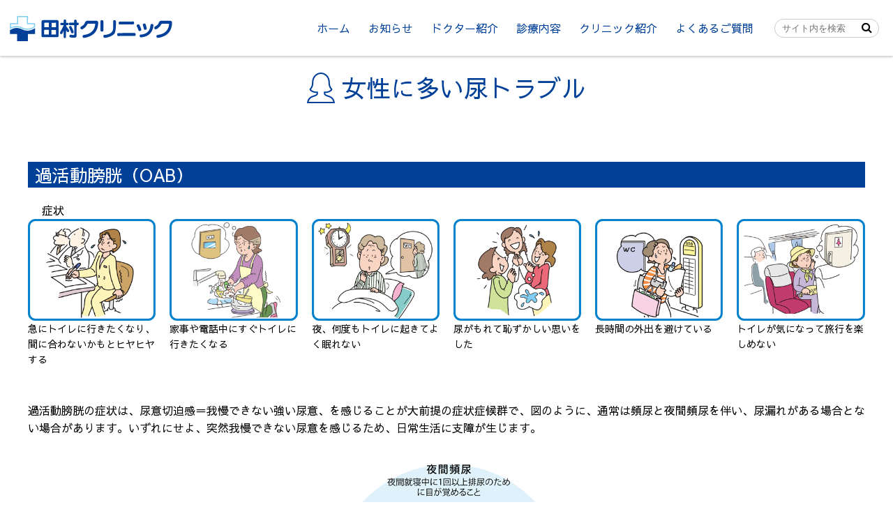

--- FILE ---
content_type: text/html; charset=UTF-8
request_url: http://tamura-cl.com/trouble-woman/
body_size: 7817
content:
<!DOCTYPE html>
<html>
<head>
<meta charset="utf-8">
<meta http-equiv="x-ua-compatible" content="ie=edge">
<meta name="viewport" content="width=device-width,initial-scale=1.0">
<title>女性に多い尿トラブル - 長岡・三条・柏崎の泌尿器科なら田村クリニック</title>
<meta name="description" content="">
<link rel="alternate" type="application/atom+xml" title="長岡・三条・柏崎の泌尿器科なら田村クリニック Atom Feed" href="http://tamura-cl.com/feed/atom/">
<link rel="alternate" type="application/rss+xml" title="長岡・三条・柏崎の泌尿器科なら田村クリニック RSS Feed" href="http://tamura-cl.com/feed/">
<link href="https://fonts.googleapis.com/css?family=Sawarabi+Gothic" rel="stylesheet">

<!-- Google tag (gtag.js) -->
<script async src="https://www.googletagmanager.com/gtag/js?id=G-338HR00J7F"></script>
<script>
  window.dataLayer = window.dataLayer || [];
  function gtag(){dataLayer.push(arguments);}
  gtag('js', new Date());

  gtag('config', 'G-338HR00J7F');
  gtag('config', 'UA-58539876-1');
</script>

<meta name="google-site-verification" content="Eskg-2Yk--gkhoEUZaTlBbr2zB1tERQmbqbu9Ochp30" />
<link rel="shortcut icon" href="http://tamura-cl.com/wp-content/themes/tamuracl/images/common/favicon.ico">
<meta name='robots' content='max-image-preview:large' />
<link rel='dns-prefetch' href='//fonts.googleapis.com' />
<link rel='dns-prefetch' href='//maxcdn.bootstrapcdn.com' />
<link rel='dns-prefetch' href='//s.w.org' />
<script type="text/javascript">
window._wpemojiSettings = {"baseUrl":"https:\/\/s.w.org\/images\/core\/emoji\/14.0.0\/72x72\/","ext":".png","svgUrl":"https:\/\/s.w.org\/images\/core\/emoji\/14.0.0\/svg\/","svgExt":".svg","source":{"concatemoji":"http:\/\/tamura-cl.com\/wp-includes\/js\/wp-emoji-release.min.js?ver=6.0.11"}};
/*! This file is auto-generated */
!function(e,a,t){var n,r,o,i=a.createElement("canvas"),p=i.getContext&&i.getContext("2d");function s(e,t){var a=String.fromCharCode,e=(p.clearRect(0,0,i.width,i.height),p.fillText(a.apply(this,e),0,0),i.toDataURL());return p.clearRect(0,0,i.width,i.height),p.fillText(a.apply(this,t),0,0),e===i.toDataURL()}function c(e){var t=a.createElement("script");t.src=e,t.defer=t.type="text/javascript",a.getElementsByTagName("head")[0].appendChild(t)}for(o=Array("flag","emoji"),t.supports={everything:!0,everythingExceptFlag:!0},r=0;r<o.length;r++)t.supports[o[r]]=function(e){if(!p||!p.fillText)return!1;switch(p.textBaseline="top",p.font="600 32px Arial",e){case"flag":return s([127987,65039,8205,9895,65039],[127987,65039,8203,9895,65039])?!1:!s([55356,56826,55356,56819],[55356,56826,8203,55356,56819])&&!s([55356,57332,56128,56423,56128,56418,56128,56421,56128,56430,56128,56423,56128,56447],[55356,57332,8203,56128,56423,8203,56128,56418,8203,56128,56421,8203,56128,56430,8203,56128,56423,8203,56128,56447]);case"emoji":return!s([129777,127995,8205,129778,127999],[129777,127995,8203,129778,127999])}return!1}(o[r]),t.supports.everything=t.supports.everything&&t.supports[o[r]],"flag"!==o[r]&&(t.supports.everythingExceptFlag=t.supports.everythingExceptFlag&&t.supports[o[r]]);t.supports.everythingExceptFlag=t.supports.everythingExceptFlag&&!t.supports.flag,t.DOMReady=!1,t.readyCallback=function(){t.DOMReady=!0},t.supports.everything||(n=function(){t.readyCallback()},a.addEventListener?(a.addEventListener("DOMContentLoaded",n,!1),e.addEventListener("load",n,!1)):(e.attachEvent("onload",n),a.attachEvent("onreadystatechange",function(){"complete"===a.readyState&&t.readyCallback()})),(e=t.source||{}).concatemoji?c(e.concatemoji):e.wpemoji&&e.twemoji&&(c(e.twemoji),c(e.wpemoji)))}(window,document,window._wpemojiSettings);
</script>
<style type="text/css">
img.wp-smiley,
img.emoji {
	display: inline !important;
	border: none !important;
	box-shadow: none !important;
	height: 1em !important;
	width: 1em !important;
	margin: 0 0.07em !important;
	vertical-align: -0.1em !important;
	background: none !important;
	padding: 0 !important;
}
</style>
	<link rel='stylesheet' id='notosans-css'  href='https://fonts.googleapis.com/earlyaccess/notosansjapanese.css' type='text/css' media='all' />
<link rel='stylesheet' id='font-awesome-css'  href='https://maxcdn.bootstrapcdn.com/font-awesome/4.4.0/css/font-awesome.min.css' type='text/css' media='all' />
<link rel='stylesheet' id='slick-css-css'  href='http://tamura-cl.com/wp-content/themes/tamuracl/css/slick.css' type='text/css' media='all' />
<link rel='stylesheet' id='slick-theme-css'  href='http://tamura-cl.com/wp-content/themes/tamuracl/css/slick-theme.css' type='text/css' media='all' />
<link rel='stylesheet' id='luminous-css-css'  href='http://tamura-cl.com/wp-content/themes/tamuracl/css/luminous-basic.min.css' type='text/css' media='all' />
<link rel='stylesheet' id='style-css'  href='http://tamura-cl.com/wp-content/themes/tamuracl/style.css?ver=1.0' type='text/css' media='all' />
<script type='text/javascript' src='http://tamura-cl.com/wp-content/themes/tamuracl/js/jquery-1.11.1.min.js?ver=1.11.1' id='jquery-js'></script>
<script type='text/javascript' src='http://tamura-cl.com/wp-content/themes/tamuracl/js/slick.min.js' id='slick-js'></script>
<script type='text/javascript' src='http://tamura-cl.com/wp-content/themes/tamuracl/js/BgSwitcher.js' id='bgSwitcher-js'></script>
<script type='text/javascript' src='http://tamura-cl.com/wp-content/themes/tamuracl/js/Luminous.min.js' id='luminous-js'></script>
<script type='text/javascript' src='http://tamura-cl.com/wp-content/themes/tamuracl/js/my_script.js' id='myScript-js'></script>
<link rel="https://api.w.org/" href="http://tamura-cl.com/wp-json/" /><link rel="alternate" type="application/json" href="http://tamura-cl.com/wp-json/wp/v2/pages/600" /><link rel="EditURI" type="application/rsd+xml" title="RSD" href="http://tamura-cl.com/xmlrpc.php?rsd" />
<link rel="wlwmanifest" type="application/wlwmanifest+xml" href="http://tamura-cl.com/wp-includes/wlwmanifest.xml" /> 
<meta name="generator" content="WordPress 6.0.11" />
<link rel='shortlink' href='http://tamura-cl.com/?p=600' />
<link rel="alternate" type="application/json+oembed" href="http://tamura-cl.com/wp-json/oembed/1.0/embed?url=http%3A%2F%2Ftamura-cl.com%2Ftrouble-woman%2F" />
<link rel="alternate" type="text/xml+oembed" href="http://tamura-cl.com/wp-json/oembed/1.0/embed?url=http%3A%2F%2Ftamura-cl.com%2Ftrouble-woman%2F&#038;format=xml" />

<link rel="stylesheet" href="http://tamura-cl.com/wp-content/plugins/count-per-day/counter.css" type="text/css" />
<link rel="canonical" href="http://tamura-cl.com/trouble-woman/">
<style type="text/css">.recentcomments a{display:inline !important;padding:0 !important;margin:0 !important;}</style>
</head>

<body class="page-template-default page page-id-600 trouble-woman">
<script>
  $(function() {
    /*AGA*/
    $('#aga_thumb').on('click', function(){
      $('#aga_window').addClass("open");
    });
    $('#aga_close_btn').on('click', function(){
      $('#aga_window').removeClass("open");
    });

    $(function(){
      $('.aga_slider').slick({
        arrows: true,
        dots: true,
        infinite: false
      });
    });
  });
</script>
  <div class="wrap wf-sawarabigothic">
  <header class="site-header">
    <div class="navbar">
      <a href="http://tamura-cl.com"><img class="logo" src="http://tamura-cl.com/wp-content/themes/tamuracl/images/common/logo.png"></a>

      <a class="btn">
        <span></span>
        <span></span>
        <span></span>
      </a>

      <div class="menu">
        <a href="http://tamura-cl.com">ホーム</a>
        <a href="http://tamura-cl.com/news-infomation/">お知らせ</a>
        <a href="http://tamura-cl.com/doctor/">ドクター紹介</a>
        <a href="http://tamura-cl.com/service/">診療内容</a>
        <a href="http://tamura-cl.com/clinic/">クリニック紹介</a>
        <a href="http://tamura-cl.com/question/">よくあるご質問</a>
        <div class="menu-search">
          <form id="form" action="http://tamura-cl.com" method="get">
    <input id="s-box" name="s" type="text" placeholder="サイト内を検索"/>
    <button type="submit" id="s-btn-area"><div id="s-btn"><i class="fa fa-search" aria-hidden="true"></i></div></button>
</form>        </div>
      </div>
    </div>
  </header>
  <!-- /.siteHead -->

  <div class="contents">

<section class="mb100">
	<div class="pt100 mb50 pb30 container tl_txt">
		<img class="tl_icon" src="http://tamura-cl.com/wp-content/themes/tamuracl/images/service/icon_woman_blue.svg">
		<h2 class="tp_title">女性に多い尿トラブル</h2>
	</div><!--/.container-->

<div class="position_r">
	<div id="woman_kakatsudou" class="titledownlink"></div>
</div>
	
<div class="container">
	<section>
		<h3 class="belt_title">過活動膀胱（OAB）</h3>
		<p class="image_nam">症状</p>
		<div class="colWrap space20 tab50">
			<div class="col-2">
				<div class="t_img_300_area">
					<img src="http://tamura-cl.com/wp-content/themes/tamuracl/images/service/trouble/woman_img08_1.png">
					<p class="fz14 ">急にトイレに行きたくなり、間に合わないかもとヒヤヒヤする</p>
				</div>	
			</div>
			<div class="col-2">
				<div class="t_img_300_area">
					<img src="http://tamura-cl.com/wp-content/themes/tamuracl/images/service/trouble/woman_img08_2.png">
					<p class="fz14 ">家事や電話中にすぐトイレに行きたくなる</p>
				</div>
			</div>
			<div class="col-2">
				<div class="t_img_300_area">
					<img src="http://tamura-cl.com/wp-content/themes/tamuracl/images/service/trouble/woman_img08_3.png">
					<p class="fz14 ">夜、何度もトイレに起きてよく眠れない</p>
				</div>
			</div>
			<div class="col-2">
				<div class="t_img_300_area">
					<img src="http://tamura-cl.com/wp-content/themes/tamuracl/images/service/trouble/woman_img08_4.png">
					<p class="fz14 ">尿がもれて恥ずかしい思いをした</p>
				</div>
			</div>
			<div class="col-2">
				<div class="t_img_300_area">
					<img src="http://tamura-cl.com/wp-content/themes/tamuracl/images/service/trouble/woman_img08_5.png">
					<p class="fz14 ">長時間の外出を避けている</p>
				</div>
			</div>
			<div class="col-2">
				<div class="t_img_300_area">
					<img src="http://tamura-cl.com/wp-content/themes/tamuracl/images/service/trouble/woman_img08_6.png">
					<p class="fz14 ">トイレが気になって旅行を楽しめない</p>
				</div>
			</div>
		</div><!--/.colWrap-->


		<div class="colWrap space20 tab100 mt30">
			<div class="col-12"><p>過活動膀胱の症状は、尿意切迫感＝我慢できない強い尿意、を感じることが大前提の症状症候群で、図のように、通常は頻尿と夜間頻尿を伴い、尿漏れがある場合とない場合があります。いずれにせよ、突然我慢できない尿意を感じるため、日常生活に支障が生じます。</p></div>
			<div class="col-12 tac"><img src="http://tamura-cl.com/wp-content/themes/tamuracl/images/service/trouble/woman_img09.jpg"></div>
		</div><!--/.colWrap-->
		
		
		<div class="colWrap space20 tab100 mt30">
			<div class="col-7">
				<p>性別、年齢、原因疾患により治療方法はやや異なりますが、生活習慣と過活動膀胱は関係があるとされ、①肥満の改善 ②運動療法 ③食事療法 ④便秘改善 ⑤過度のカフェイン、アルコール、炭酸飲料の摂取を避ける ⑥長時間の座位を避ける、ことなどにより症状の改善が期待できます。<br>
				生活習慣の改善と同時に、症状に応じた内服治療を行えば、さらに日常生活の苦痛も軽減されます。OABの治療薬には1）抗コリン剤　2）β３作動薬の2種類があります。<br>
				抗コリン剤は膀胱の異常な収縮を抑える働きがあり、β３作動薬は膀胱の筋肉を緩めます。症状のある方はぜひ当院にご相談ください。</p>
			</div>
			<div class="col-5">
				<div class="t_img_500_area">
					<img src="http://tamura-cl.com/wp-content/themes/tamuracl/images/service/trouble/woman_img10.jpg">
				</div>
			</div>

		</div><!--/.colWrap-->
	</section>

	<section class="mb30">
		<h3 class="belt_title">膀胱炎</h3>
		<p>排尿回数が増え、排尿時に残った感じや痛みがあれば、単純性の細菌性膀胱炎を疑います。<br>
		単純性とは、膀胱炎を引き起こすほかの泌尿器科的病気を合併していないということです。細菌の多くは大腸菌によることが大半です。女性は外陰部の解剖学的特徴から、尿道周囲の細菌が膀胱内に入りやすく、男性に比べて膀胱炎になりやすいのです。<br>
		膀胱炎症状があるときは、外陰部を清潔に保ち水分を多く取り、排尿を我慢しないことが大切です。そして早めに受診してください。<br>
		抗生剤を5日位飲むとほぼ治ります。膀胱炎を繰り返す場合ですが、これは膀胱にできた結石、先天性奇形、腫瘍など他の泌尿器科的病気を合併していることがあり、専門医による検査が必要となります。また、排尿したいという感覚は緊張状態など気持ちの持ち方で変化を受けやすく、膀胱炎と同様の症状にもかかわらず膀胱炎ではない場合もあります。これは神経性頻尿と呼び精神的に緊張状態が続いた状態です。</p>
	</section>

	<div class="position_r">
		<div id="woman_shikkin" class="titledownlink"></div>
	</div>

	<section>
		<h3 class="belt_title">尿失禁</h3>
		<p>尿失禁とは、尿が自分の意志とは無関係に漏れる状態です。下着がぬれるため、尿臭など社会的、衛生的に問題となります。<br>
		尿失禁は ①腹圧性尿失禁 ②切迫性尿失禁 ③混合性尿失禁 ④溢流性尿失禁 ⑤機能性尿失禁、に分類されます。</p>
		<p>①の腹圧性尿失禁とは、咳、くしゃみ、笑う、重いものを持つ、急に立ち上がる、などの腹圧が急にかかる動作によって生じる尿漏れで、多くは膀胱の出口の尿道に問題があり、子どもを産んだ経験のある中高年の女性に多く見られます。</p>
		<p>②の切迫性尿失禁は、突然強烈な尿意を感じ（尿意切迫感）、トイレに行く途中で排尿するのが間に合わずに尿が漏れる状態で、多くは膀胱に問題があるために生じます。男女とも加齢に伴って発生頻度は増加します。</p>
		<p>①と②を合併したものが③の混合性尿失禁で、腹圧性尿失禁の女性の約30％は切迫性尿失禁を合併すると言われています。</p>
		<p>④の溢流性尿失禁は、膀胱に貯まった尿を出し切ることが出来ず、たらたらと漏れてくる尿失禁で、前立腺肥大症による残尿の増加、糖尿病などによる膀胱支配神経の障害などが原因となります。</p>
		<p>⑤の機能性尿失禁とは、歩行障害などでトイレまで間に合わない、または認知症でトイレの場所がわからない、などで生じる尿漏れの状態です。</p>
		<p>治療は、①行動療法として、水分やカフェイン接種を控える生活指導や、少しずつ排尿間隔を延長することにより膀胱容量を多くする膀胱訓練、が有効です。<br>
		②膀胱の収縮を抑える薬を内服する薬物用法では、現在様々なお薬が開発され、尿失禁が劇的に改善するようになりました。<br>
		腹圧性尿失禁は咳、くしゃみ、急に立ち上がる、などの腹圧が急にかかる動作によって生じる尿漏れで、多くは膀胱の出口の尿道に問題があり、子どもを産んだ経験のある中高年の女性に多く見られます。<br>
		治療は切迫性尿失禁と重なる部分がありますが、重症の場合は手術が必要となることもあります。<br>
		尿漏れは、いつ頃から、どのような時に、どのくらい漏れるのかを十分把握し、どの尿失禁の分類に当てはまるのかを正しく診断できれば十分コントロール可能です。<br>
		生活の質を良くするため、恥ずかしがらずに医療機関を受診することをお勧めします。</p>
	</section>
</div>
	


</section>
<div class="container">
    <div class="colWrap space30 tab100">
      <div class="col-6">
        <img class="mb20" src="http://tamura-cl.com/wp-content/themes/tamuracl/images/common/logo.png">
        <p>〒940-0875<br>
        新潟県長岡市新保1丁目20-9</p>
        <p></p>
        <div class="tel_area">
        <img class="tel_icon" src="http://tamura-cl.com/wp-content/themes/tamuracl/images/common/tel_icon.svg">
          <a class="f_tel" href="tel:0258323280">0258-32-3280</a></div>

        <div class="top_calendar mt10">
          <table class="top_calendar_table">
            <thead>
              <tr class="week">
                  <th class="calendar_title">診療時間</th>
                  <th scope="col" title="Monday">月</th>
                  <th scope="col" title="Tuesday">火</th>
                  <th scope="col" title="Wednesday">水</th>
                  <th scope="col" title="Thursday">木</th>
                  <th scope="col" title="Friday">金</th>
                  <th scope="col" title="Saturday">土</th>
                  <th scope="col" title="Sunday" class="sunday">日祝</th>
              </tr>
            </thead>
            <tbody>
              <tr>
                  <td class="calendar_time"><span>AM 8:45-12:15</span></td>
                  <td>◯</td><td>◯</td><td>◯</td><td>◯</td><td>◯</td><td>◯</td><td><span class="font_red">休</span></td>
              </tr>
              <tr class="under">
                  <td class="calendar_time"><span>PM 2:45-5:30</span></td><td>◯</td><td>◯</td><td>◯</td><td><span class="font_red">休</span></td><td>◯</td><td><span class="font_red">休</span></td><td><span class="font_red">休</span></td>
              </tr>
              <!--<tr class="under">
                <td colspan="9" class="calendar_txt">なお、緊急の場合はこの限りではありません。<br>受付時間外の受信は必ず電話連絡をお願いします。</td>
              </tr>-->
            </tbody>
          </table>

          <div class="uketsuke_area">
            <p class="uketsuke_blue_text">●御来院の際は診察券を受付にお出しください。なお、毎月始めの来院日には、保険証を御提出ください。<br>
            ●新患の方は診察の順番が前後する場合がありますのでご了承ください。ただし、緊急の場合はこの限りではありません。</p>
          </div>

        </div><!--/.top_calendar-->
      </div>
      <div class="col-6">
        <iframe src="https://www.google.com/maps/embed?pb=!1m18!1m12!1m3!1d5044.125650538905!2d138.86304980360094!3d37.462752286309055!2m3!1f0!2f0!3f0!3m2!1i1024!2i768!4f13.1!3m3!1m2!1s0x5ff5a9d0328bbebf%3A0xa3b513cd7c86438f!2z44CSOTQwLTA4NzUg5paw5r2f55yM6ZW35bKh5biC5paw5L-d77yR5LiB55uu77yS77yQ4oiS77yZ!5e0!3m2!1sja!2sjp!4v1601088569138!5m2!1sja!2sjp" width="100%" height="100%" frameborder="0" style="border:0; min-height: 400px;" allowfullscreen="" aria-hidden="false" tabindex="0"></iframe>
      </div>
    </div>

    <div><p class="access_count">アクセス数：1170980</p></div>
  </div><!--/.container-->

</div>
<!-- /.contents -->

  <footer class="siteFoot">
    <div class="container">

    </div>
    <!-- /.container -->
    
    <p class="copyright">Copyright &copy; 2019 Tamura Clinic All Rights Reserved.</p>
  </footer>
  <!-- /.siteFoot -->

</div>
<!-- /.wrap -->



</body>
</html>

--- FILE ---
content_type: text/css
request_url: http://tamura-cl.com/wp-content/themes/tamuracl/style.css?ver=1.0
body_size: 12661
content:
@charset "utf-8";
/*
Theme Name: tamuracl
Author: （有）アド・ファクトリー
Author URI: http://able-pro.com
Version: 1.0
*/

/*--------------------------------------------------
リセット用CSS
--------------------------------------------------*/

*:not(input) { font-size: 100%; margin: 0; padding: 0; -webkit-box-sizing: border-box; box-sizing: border-box; }
html { font-size: 62.5%;overflow-y: scroll; overflow-x: auto; }
html,body { height: 100%; -webkit-text-size-adjust: 100%; }
blockquote, q { quotes: none; }
blockquote:before, blockquote:after, q:before, q:after { content: ''; content: none; }
ol, ul { list-style: none; }
table { border-collapse: collapse; border-spacing: 0; }
a:focus { outline: none; }



/*--------------------------------------------------
もろもろ初期設定
--------------------------------------------------*/

.clearfix:after {
  content: "";
  display: block;
  clear: both;
}

.ovH {
  overflow: hidden;
}
/* できるだけ.clearfixを使う */

.inline_block {
  display: inline-block;
  *display: inline;
  *zoom: 1;
}

img {
  max-width: 100%;
  height: auto;
  vertical-align: bottom;
}

table {
  width: 100%;
}

a, a:hover {
  -webkit-transition: 0.4s;
  transition: 0.4s;
}

a.hoverOp * {
  -webkit-transition: 0.4s;
  transition: 0.4s;
}

a.hoverOp:hover * {
  filter: alpha(opacity=60);
  -moz-opacity: 0.60;
  opacity: 0.60;
}

ol {
  padding: 0 0 0 25px;
  list-style-position: outside;
  list-style-type: decimal;
}

ol li {
  list-style-position: outside;
  margin: 0 0 1em;
}

ol li ol li {
  margin: 0;
}

hr {
  margin: 50px 0;
  background-color: #E6E6E6;
  border: none;
  height: 1px;
}


/*--------------------------------------------------
基本レイアウト
--------------------------------------------------*/

body {
}

.wrap {
  overflow: hidden;
}

.contents {
}

.container {
  max-width: 1200px;
  margin: 0 auto;
  /*overflow: hidden;*/
}

.pcVisible { display: none; }
.tabVisible { display: none; }
.spVisible { display: none; }


/*--------------------------------------------------
テキスト関係
--------------------------------------------------*/

/*font-family: "Noto Sans Japanese", "游ゴシック", YuGothic, "ヒラギノ角ゴ Pro W3", "Hiragino Kaku Gothic Pro", "メイリオ", Meiryo, Arial, sans-serif;*/

body {
  font-size: 1.6rem;
  font-family: "Noto Sans Japanese", "游ゴシック", YuGothic, "ヒラギノ角ゴ Pro W3", "Hiragino Kaku Gothic Pro", "メイリオ", Meiryo, Arial, sans-serif;
  font-display: swap;
}

p {
  line-height: 1.6;
}

p:not(:last-child) {
  margin: 0 0 1em;
}

/*WEBフォント仕様時アンチエイリアス処理
p, a, h1, h2, h3, h4, h5, h6 {
-webkit-transform: rotate(0.028deg);
-moz-transform: rotate(0.028deg);
-ms-transform: rotate(0.028deg);
-o-transform: rotate(0.028deg);
transform: rotate(0.028deg);
}*/

.tac { text-align: center; }
.tar { text-align: right; }
.tal { text-align: left; }

a {
  color: #0bd;
}

a:hover {
  color: #333;
  text-decoration: none;
}

a.mobileLink {
  pointer-events: none;
}

ul.disc {
  list-style-type: disc;
  padding: 0 0 0 30px;
}

ul.disc li {
  list-style-type: disc;
}

.breadcrumbs {
  font-size: 12px;
  margin: 0 0 10px;
}

.breadcrumbs a {
  text-decoration: underline;
  color: #658099;
}

.breadcrumbs a:hover {
  text-decoration: none;
}

.note {
  font-size: 12px;
}


/* flexbox カラム
-------------------------------------------------- */

.colWrap {
  display: -webkit-box;
  display: -ms-flexbox;
  display: flex;
  -ms-flex-wrap: wrap;
  flex-wrap: wrap;
}

.colWrap [class*="col-"] {
}

.col-1 { width: 8.33% }
.col-2 { width: 16.66% }
.col-3 { width: 25%; }
.col-4 { width: 33.33%; }
.col-5 { width: 41.66%; }
.col-6 { width: 50%; }
.col-7 { width: 58.33%; }
.col-8 { width: 66.66%; }
.col-9 { width: 75%; }
.col-10 { width: 83.33%; }
.col-11 { width: 91.66%; }
.col-12 { width: 100%; }

.col-1_4{width: 20%;}

.colWrap.space5 { margin-right: -5px; }
.space5 [class*="col-"] { padding: 0 5px 5px 0; }

.colWrap.space10 { margin-right: -10px; }
.space10 [class*="col-"] { padding: 0 10px 10px 0; }

.colWrap.space15 { margin-right: -15px; }
.space15 [class*="col-"] { padding: 0 15px 15px 0; }

.colWrap.space20 { margin-right: -20px; }
.space20 [class*="col-"] { padding: 0 20px 20px 0; }

.colWrap.space25 { margin-right: -25px; }
.space25 [class*="col-"] { padding: 0 25px 25px 0; }

.colWrap.space30 { margin-right: -30px; }
.space30 [class*="col-"] { padding: 0 30px 30px 0; }

.colWrap.space35 { margin-right: -35px; }
.space35 [class*="col-"] { padding: 0 35px 35px 0; }

.colWrap.space40 { margin-right: -40px; }
.space40 [class*="col-"] { padding: 0 40px 40px 0; }

.colWrap.space45 { margin-right: -45px; }
.space45 [class*="col-"] { padding: 0 45px 45px 0; }

.colWrap.space50 { margin-right: -50px; }
.space50 [class*="col-"] { padding: 0 50px 50px 0; }


/* グローバルスタイル
-------------------------------------------------- */

.mincho {
}

.fz10 {font-size: 10px !important;}
.fz12 {font-size: 12px !important;}
.fz14 {font-size: 14px !important;}
.fz16 {font-size: 16px !important;}
.fz18 {font-size: 18px !important;}
.fz20 {font-size: 20px !important;}
.fz22 {font-size: 22px !important;}
.fz24 {font-size: 24px !important;}
.fz26 {font-size: 26px !important;}
.fz28 {font-size: 28px !important;}
.fz30 {font-size: 30px !important;}
.fz32 {font-size: 32px !important;}

.mt0 { margin-top: 0px !important; }
.mb0 { margin-bottom: 0px !important; }
.pt0 { padding-top: 0px !important; }
.pb0 { padding-bottom: 0px !important; }
.mt5 { margin-top: 5px !important; }
.mb5 { margin-bottom: 5px !important; }
.pt5 { padding-top: 5px !important; }
.pb5 { padding-bottom: 5px !important; }
.mt10 { margin-top: 10px !important; }
.mb10 { margin-bottom: 10px !important; }
.pt10 { padding-top: 10px !important; }
.pb10 { padding-bottom: 10px !important; }
.mt15 { margin-top: 15px !important; }
.mb15 { margin-bottom: 15px !important; }
.pt15 { padding-top: 15px !important; }
.pb15 { padding-bottom: 15px !important; }
.mt20 { margin-top: 20px !important; }
.mb20 { margin-bottom: 20px !important; }
.pt20 { padding-top: 20px !important; }
.pb20 { padding-bottom: 20px !important; }
.mt25 { margin-top: 25px !important; }
.mb25 { margin-bottom: 25px !important; }
.pt25 { padding-top: 25px !important; }
.pb25 { padding-bottom: 25px !important; }
.mt30 { margin-top: 30px !important; }
.mb30 { margin-bottom: 30px !important; }
.pt30 { padding-top: 30px !important; }
.pb30 { padding-bottom: 30px !important; }
.mt35 { margin-top: 35px !important; }
.mb35 { margin-bottom: 35px !important; }
.pt35 { padding-top: 35px !important; }
.pb35 { padding-bottom: 35px !important; }
.mt40 { margin-top: 40px !important; }
.mb40 { margin-bottom: 40px !important; }
.pt40 { padding-top: 40px !important; }
.pb40 { padding-bottom: 40px !important; }
.mt45 { margin-top: 45px !important; }
.mb45 { margin-bottom: 45px !important; }
.pt45 { padding-top: 45px !important; }
.pb45 { padding-bottom: 45px !important; }
.mt50 { margin-top: 50px !important; }
.mb50 { margin-bottom: 50px !important; }
.pt50 { padding-top: 50px !important; }
.pb50 { padding-bottom: 50px !important; }
.mt55 { margin-top: 55px !important; }
.mb55 { margin-bottom: 55px !important; }
.pt55 { padding-top: 55px !important; }
.pb55 { padding-bottom: 55px !important; }
.mt60 { margin-top: 60px !important; }
.mb60 { margin-bottom: 60px !important; }
.pt60 { padding-top: 60px !important; }
.pb60 { padding-bottom: 60px !important; }
.mt65 { margin-top: 65px !important; }
.mb65 { margin-bottom: 65px !important; }
.pt65 { padding-top: 65px !important; }
.pb65 { padding-bottom: 65px !important; }
.mt70 { margin-top: 70px !important; }
.mb70 { margin-bottom: 70px !important; }
.pt70 { padding-top: 70px !important; }
.pb70 { padding-bottom: 70px !important; }
.mt75 { margin-top: 75px !important; }
.mb75 { margin-bottom: 75px !important; }
.pt75 { padding-top: 75px !important; }
.pb75 { padding-bottom: 75px !important; }
.mt80 { margin-top: 80px !important; }
.mb80 { margin-bottom: 80px !important; }
.pt80 { padding-top: 80px !important; }
.pb80 { padding-bottom: 80px !important; }
.mt85 { margin-top: 85px !important; }
.mb85 { margin-bottom: 85px !important; }
.pt85 { padding-top: 85px !important; }
.pb85 { padding-bottom: 85px !important; }
.mt90 { margin-top: 90px !important; }
.mb90 { margin-bottom: 90px !important; }
.pt90 { padding-top: 90px !important; }
.pb90 { padding-bottom: 90px !important; }
.mt95 { margin-top: 95px !important; }
.mb95 { margin-bottom: 95px !important; }
.pt95 { padding-top: 95px !important; }
.pb95 { padding-bottom: 95px !important; }
.mt100 { margin-top: 100px !important; }
.mb100 { margin-bottom: 100px !important; }
.pt100 { padding-top: 100px !important; }
.pb100 { padding-bottom: 100px !important; }

.mt1em { margin-top: 1em !important; }
.mb1em { margin-bottom: 1em !important; }
.pt1em { padding-top: 1em !important; }
.pb1em { padding-bottom: 1em !important; }
.mt1p5em { margin-top: 1.5em !important; }
.mb1p5em { margin-bottom: 1.5em !important; }
.pt1p5em { padding-top: 1.5em !important; }
.pb1p5em { padding-bottom: 1.5em !important; }
.mt2em { margin-top: 2em !important; }
.mb2em { margin-bottom: 2em !important; }
.pt2em { padding-top: 2em !important; }
.pb2em { padding-bottom: 2em !important; }


/*--------------------------------------------------
ビジュアルエディタ用
--------------------------------------------------*/

strong {
  font-weight: bold;
}

em {
  font-style: italic;
}

blockquote {
  display: block;
  -webkit-margin-before: 1em;
  -webkit-margin-after: 1em;
  -webkit-margin-start: 40px;
  -webkit-margin-end: 40px;
}

.aligncenter {
  display: block;
  margin: 0 auto;
}

.alignright {
  float: right;
  margin-left: 20px;
}

.alignleft {
  float: left;
  margin-right: 20px;
}

img[class*="wp-image-"], img[class*="attachment-"] {
  max-width: 100%;
  height: auto;
}


/*--------------------------------------------------
記事内装飾
--------------------------------------------------*/

.mce-content-body h2 {}

.mce-content-body h3 {}

.mce-content-body h4 {}

.mce-content-body h5 {}



/*--------------------------------------------------
ヘッダー
--------------------------------------------------*/
.site-header {
  position: fixed;
  top: 0;
  z-index: 5;
  width: 100%;
  box-shadow: 0 2px 3px rgba(0,0,0,0.2);
}

.navbar {
  height: 80px;
  overflow: hidden;
  display: flex;
  align-items: center;
  background: #fff;
  width: 100%;
  padding: 10px;
}
.logo {
}
.menu {
  position: absolute;
  right: 20px;
  display: flex;
}
.menu a {
  display: block;
  color: #014099;
  text-decoration: none;
  font-weight: 900px;
  margin-left: 6px;
  transition: color 0.3s;
  text-transform: uppercase;
  background-color: #fff;
  padding: 5px 10px;
}
.menu a:hover {
  color: #6ab04c;
}
.btn {
display: none;
  position: absolute;
  right: 20px;
}
.btn:hover > span {
  background: #6ab04c;
}
.btn span {
  display: block;
  margin: 6px;
  width: 40px;
  height: 3px;
  background: #014099;
}

@media only screen and (max-width : 1099px) {
  .navbar {
    overflow: visible;
    background-color: #fff;
  }
  .menu {
    width: 100%;
    right: 0;
    top: 80px;
    background: #014099;
    overflow: hidden;
    max-height: 0;
    transition: 0.3s;
    display: block;
  }
  .menu a {
    color: #fff;
    display: block;
    text-align: center;
    padding: 10px;
    margin: 0;
    border-bottom: 1px solid #fff;
    background-color: unset;
  }
  .menu a:hover{
    color: #92b8ef;
  }
  .btn {
    display: block;
    cursor: pointer;
  }
  .open {
    max-height: 500px;
  }

  .menu .menu-search {
    padding: 10px 0;
  }

  .menu #form {
    max-width: 240px;
    margin: 0 auto;
  }
}

/*--------------------------------------------------
フッター
--------------------------------------------------*/
.siteFoot{
  background-color: #efefef;
  padding: 40px 10px 5px;
}
.copyright{
  text-align: center;
  font-size: 14px;
}
.access_count{
  color: #848484;
  margin-top: 40px;
}
/*--------------------------------------------------
共通
--------------------------------------------------*/
.wf-sawarabigothic {
  font-family: "Sawarabi Gothic";
}
/*テキスト*/
.bd-title {
  font-size: 2.5rem;
  font-weight: 300;
  color: #014099;
  margin-bottom: 30px;
}

.page_title_eng{
  color: #014099;
  font-size: 3.5rem;
  text-align: center;
  margin-bottom: 0px !important;
  font-weight: 300;
}
.page_title{
  color: #014099;
  font-size: 1.5rem;
  text-align: center;
  margin-bottom: 30px;
  font-weight: 300;
}
.con_title{
  color: #014099;
  font-size: 1.6rem;
  margin-bottom: 10px;
  padding-bottom: .5em;
  border-bottom: 1px solid #ccc;
}
.title_a_text{
  display: -webkit-box;
  display: -ms-flexbox;
  display: flex;
  align-items: flex-end;
  margin: 50px 0 30px;
}
.common_text{
  font-size: 14px;
  line-height: 30px;
}
.font_red{
  color: #f11e50;
}
/*ボタン１*/
.bottom {
  display: inline-block;
  padding: 10px 35px;
  border: 1px solid #014099;
  text-decoration: none;
  border-radius: 24px;
  color: #014099;
  font-size: 1.4rem;
  -webkit-transition: 0.3s ease;
  transition: 0.3s ease;
}
.bottom:hover {
  background-color: #014099;
  color: #fff;
}
.button_blue{
  background-color: #014099;
  color: #fff;
}
.button_blue:hover {
  background-color: #fff;
  color: #014099;
}
/*ボタン*/
.ani_button {
  display: inline-block;
  width: 100%;
  height: 150px;
  text-align: center;
  text-decoration: none;
  line-height: 54px;
  outline: none;
  position: relative;
  z-index: 2;
  background-color: #ccc;
  color: #333;
  line-height: 50px;
  overflow: hidden;
  transition: 0.5s;
  -moz-box-shadow:0 2px 2px 0 rgba(0,0,0,0.2);
  -webkit-box-shadow:0 2px 2px 0 rgba(0,0,0,0.2);
  box-shadow:0 2px 2px 0 rgba(0,0,0,0.2);
}
.ani_button::before,
.ani_button::after {
  position: absolute;
  z-index: -1;
  display: block;
  content: '';
}
.ani_button,
.ani_button::before,
.ani_button::after {
  -webkit-box-sizing: border-box;
  -moz-box-sizing: border-box;
  box-sizing: border-box;
  -webkit-transition: all .3s;
  transition: all .3s;
}
.ani_button:hover {
  color: #fff;
}
.ani_button::after {
  top: -100%;
  width: 100%;
  height: 100%;
}
.ani_button:hover::after {
  top: 0;
  background-color: rgba(0,0,0,0.5);
}
/*背景*/
.bg-gray {
  background: #efefef;
}
.bg_blue{
  background-color: #014099;
}
.bg_blue_light{
  background-color: #5f95e1;
}
/*その他*/
.sp_nobr::before{
  content: "\A" ;
  white-space: pre ;
}
.br_spece:before{
  content: "";
  margin: 0;
}
.position_r{
  position: relative;
}
.titledownlink{
  position: absolute;
  top: -80px;
}
/*--------------------------------------------------
トップページ
--------------------------------------------------*/
/*メインヴィジュアル*/
.main_visual{
  width: 100%;
  height: 500px;
  background-position: center center !important;
  background-size: cover;
  margin-top: 80px;
  margin-bottom: 50px;
  position: relative;
  transition: 0.3s;
}
/*キャッチコピー*/
.top_catch_area{
  width: 100%;
  max-width: 240px;
  margin: 0 0 0 auto;
  position: absolute;  
  top: 20px;
  right: 10px;
  transition: 0.3s;
}
.top_catch{
  font-size: 23px;
  transition: 0.3s;
  margin-bottom: 30px;
  color: #fff;
}
.main_doctor{
  position: absolute;
    bottom: 0;
    left: 10px;
  transition: 0.3s;
  height: 380px;
}
.main_container{
  position: relative;
  width: 100%;
  max-width: 1200px;
  margin: 0 auto;
  height: 100%;
}
.catch_tate{
  margin: 0 0 0 auto;
  font-size: 20px;
  line-height: 40px;
   -ms-writing-mode: tb-rl;
  writing-mode: vertical-rl;
}
.catch_tate .nobashi{
  /*text-orientation: sideways;*/
  -webkit-transform: rotate(90deg);
  -moz-transform: rotate(90deg);
  -ms-transform: rotate(90deg);
  -o-transform: rotate(90deg);
  transform: rotate(90deg);
  display: inline-block;
}
@-moz-document url-prefix() {
  .catch_tate .nobashi {
    display: inline;
  }
}
.catch_tate .catch_obi{
  padding: 5px 0px;
  background-color: rgba(1,64,153,0.5);
  display: inline-block;
  line-height: 25px;
}
.kutouten{
  float: none;
  margin: 0;
  position: relative;
  left: 0.7em;
  top: -0.7em;
}
@media all and (-ms-high-contrast: none) {
  .catch_tate .nobashi{
    -webkit-transform: rotate(0deg);
    -moz-transform: rotate(0deg);
    -ms-transform: rotate(0deg);
    -o-transform: rotate(0deg);
    transform: rotate(0deg);
  }
  .kutouten{
    position: static;
  }
}


/*バナー*/
.top_banner{
  display: block;
  margin:5px;
  position: relative;
  -moz-box-shadow:0 2px 2px 0 rgba(0,0,0,0.2);
  -webkit-box-shadow:0 2px 2px 0 rgba(0,0,0,0.2);
  box-shadow:0 2px 2px 0 rgba(0,0,0,0.2);
  transition: 0.5s;
  text-decoration: none;
  color: #000;
  height: 100%;
}
.blue_area{
  background-color: #5f95e1;
  position: relative;
  display: -webkit-box;
  display: -ms-flexbox;
  display: flex;
  align-items: center;
  justify-content: center;
  height: 50px;
  transition: 0.5s;
}
.blue_area .card-title{
  color: #fff;
  font-size: 18px;
  text-align: center;
  border-bottom: none;
  margin-left: 10px;
  font-weight: 300;
}
.blue_area .card_icon{
  width: 30px;
  height: auto;
}
.card_text_area{
  padding: 20px 20px 10px;
  font-size: 14px;
  position: relative;
}
.card_angle{
  width: 40px;
  height: auto;
  position: absolute;
    bottom: 10px;
    right: -10px;
  transition: 0.5s;
}
.top_banner:hover{
  /*color: #A4A4A4;*/
  margin: 7px 3px 3px 7px;
  -moz-box-shadow:0 0px 0px 0 rgba(0,0,0,0.2);
  -webkit-box-shadow:0 0px 0px 0 rgba(0,0,0,0.2);
  box-shadow:0 0px 0px 0 rgba(0,0,0,0.2);
}

/*初診、スケジュール*/
.two_link,
.two_link2{
  display: block;
  text-decoration: none;
  color: #fff;
  text-align: center;
  padding: 50px 20px;
  line-height: 50px;
  width: 100%;
  height: 100%;
  font-size: 25px;
  white-space: nowrap;
}
.two_link:hover,
.two_link2:hover{
  color: #fff;
}
/*新*/
.yoyaku .tl_txt{
  flex-wrap: nowrap;
}
.yoyaku .two_link{
  padding: 35px 20px;
  white-space: unset;
  /*pointer-events: none;*/
}
.yoyaku .two_link p{
  margin-bottom: 0;
  text-align: left;
}
.linkbr:before{
  content: "";
}
@media only screen and (max-width: 767px) {
  .yoyaku .tl_txt{
    flex-wrap: wrap;
  }
}
@media only screen and (max-width: 530px) {
  .linkbr:before{
    content: "\A" ;
    white-space: pre ;
  }
  .yoyaku .tl_txt{
    flex-direction: column;
  }
  .yoyaku .two_link p{
    margin-bottom: 10px;
    text-align: center;
  }
}

.btn_schedule{
  background-color: #5f95e1;
}
.btn_schedule:hover{
  background-color: #abcbf9;
}
.btn_first{
  background-color: #014099;
}
.btn_first:hover{
  background-color: #4682d8;
}
.tl_icon{
  width: 40px;
  height: auto;
  margin-right: 10px;
}
.tl_txt{
  display: -webkit-box;
  display: -ms-flexbox;
  display: flex;
  align-items: center;
  justify-content: center;
  -ms-flex-wrap: wrap;
  flex-wrap: wrap;
}

.tl_angle,
.tl_angle2{
  margin-left: 0;
  margin-right: 10px;
  transition: 0.5s;
}
.tl_angle_move{
  margin-right: 0;
  margin-left: 10px;
  transition: 0.5s;
}
/*メッセージ*/
.message_area{
  height: 100%;
  padding: 50px 10px;
  width: 100%;
  max-width: 900px;
  margin: 0 0 0 auto;
}
.message-b {
  color: #014099;
  font-weight: 900;
  font-size: 1.9rem;
}
.message{}
.doctor_img{
  background-image: url('images/doctor/doctor.jpg');
  background-repeat: no-repeat;
  background-size: cover;
  background-position: center left 20%;
  height: 100%;
  width: 100%;
}

/*ご案内・お知らせ*/
.topics-area{
  margin-bottom: 5px;
}
.date{
  color: #848484;
  font-size: 14px;
}
.tags-info,
.tags-news{
  padding: 2px 10px;
  margin-left: 10px;
  color: #fff;
  border-radius: 15px;
}
.tags-info{
  background-color: #5f95e1;
}
.tags-news{
  background-color: #3faf52;
}
.top_news_list li,
.top_info_list li{
  padding-bottom: 5px;
  margin-bottom: 10px;
  border-bottom: 1px dashed #ccc;
}
.info-title a{
  text-decoration: none;
  color: #000;
}
.info-title a:hover{
  color: #6ab04c;
}
.info_link,
.info_link2{
  margin: 20px 0;
  display: block;
  text-decoration: none;
  color: #000;
  text-align: right;
  font-size: 14px;
}
.info_link:hover,
.info_link2:hover{
  color: #6ab04c;
}
.info_angle,
.info_angle2{
  max-width: 30px;
  height: auto;
  margin-right: 5px;
  transition: 0.5s;
}
.info_angle_move{
  transition: 0.5s;
  margin-right: 0;
  margin-left: 5px;
}
/*アクセス*/
.tel_area{
  display: -webkit-box;
  display: -ms-flexbox;
  display: flex;
  align-items: center;
}
.tel_icon{
  width: 100%;
  max-width: 40px;
  height: auto;
}
.tel_area .f_tel{
  text-decoration: none;
  color: #014099;
  font-size: 40px;
  white-space: nowrap;
  margin-left: 10px;
}

/*診療時間*/
.top_calendar{
  color: #000;
  background-color: #fff;
  padding: 10px 0;
}
.top_calendar_table {
  width: 100%;
}
.top_calendar_table  thead{
  text-transform: uppercase;
  border-bottom: 0;
}
.top_calendar_table  tr:last-child {
    border-bottom: 0;
}
.top_calendar_table td,
.top_calendar_table th{
  padding: 5px;
  text-align: center;
}
th.calendar_title{
  font-size: 24px;
  white-space: nowrap;
  text-align: left;
  font-weight: 400;
}
td.calendar_time{
  text-align: left;
}
.under{
  border-top: 1px solid #014099;
}
.calendar_txt{
  text-align: left !important;
  font-size: 13px;
}
.week{
  background-color: #014099;
}
.week th{
  color: #fff;
  padding: 1px 5px;
}
.sunday{
  white-space: nowrap;
}

/*受付時間*/
.uketsuke_area{
  margin-top: 10px;
}
.uketsuke_title{
  display: inline-block;
  background-color: #014099;
  font-size: 24px;
  color: #fff;
  padding: 1px 5px;
  margin: 0 20px 0 0 !important;
  white-space: nowrap;
}
.uketsuke_red_txt{
  color: #f11e50;
  font-weight: 600;
  margin-bottom: 0 !important;
}
.uketsuke_red_txt span{
  font-size: 24px;
}
.uketsuke_blue_text{
  color: #014099;
  font-size: 14px;
}
.uketsuke_area .title_a_text{
  margin: 0;
}

/*--------------------------------------------------
ドクター紹介
--------------------------------------------------*/
.doctor_name{
  font-size: 18px;
  font-weight: 600;
  margin-bottom: 0 !important;
}
.profile{
  margin-top: 50px;
  margin-bottom: 100px;
}
.rireli_table{
  width: 100%;
  max-width: 900px;
  font-size: 1.4rem;
}
.rireli_table tr{
  border-bottom: 1px dashed #ccc
}
.rireli_table th,
.rireli_table td{
  padding: 10px;
}
.rireli_table th{
  text-align: left;
}
.bg_sky_blue{
  background-color: #0778D7;/*#014099*/
  color: #fff;
  font-weight: 500;
}
.bg_sky_blue .bd-title{
  color: #fff;
}
.bg_sky_blue .common_text{
  font-size: 16px;
}

/*--------------------------------------------------
診療内容
--------------------------------------------------*/
.trouble .tl_icon{
  max-height: 40px;
}
.trouble .two_link,
.trouble .two_link2{
  padding: 50px 20px;
  min-height: 145px;
  line-height: 50px;
}
.service_list{
  margin-bottom: 100px;
}
.service_list .con_title{
 border-bottom: 2px solid #014099;
 padding-bottom: 0;
}
.service_list .bd-title{
  text-align: left;
}
.service_list .col-3{
  border: 1px solid #ccc;
  position: relative;
}
.service_link{
  text-decoration: none;
  color: #000;
  font-size: 15px;
  line-height: 30px;
  width: 100%;
  height: 100%;
  padding: 20px 30px 20px 20px;
  display: -webkit-box;
  display: -ms-flexbox;
  display: flex;
  align-items: center;
}
.service_link .fa{
  -webkit-transform: translate(0%,-50%);
  -moz-transform: translate(0%,-50%);
  -ms-transform: translate(0%,-50%);
  -o-transform: translate(0%,-50%);
  transform: translate(0%,-50%);
  position: absolute;
    right: 15px;
    top: 50%;
  color: #848484;
}
.service_link:hover{
  color: #3faf52;
  background-color: #FAFAFA;
}
.service_link_off{
  text-decoration: none;
  color: #000;
  font-size: 15px;
  line-height: 30px;
  width: 100%;
  height: 100%;
  padding: 20px 30px 20px 20px;
  display: -webkit-box;
  display: -ms-flexbox;
  display: flex;
  align-items: center;
  pointer-events: none;
}
.service_link_off:hover{
  color: #000;;
}
.title_a_text .bd-title{
  margin-bottom: 0;
  margin-right: 30px;
}
.service_article_text p{
  line-height: 35px;
  font-size: 16px;
  margin-top: 20px;
}
.text_marker{
  background: linear-gradient(transparent 50%, #d1ffc3 50%);
}
.service_single_title{
  font-size: 2.5rem;
  font-weight: 300;
  color: #fff;
  background-color: #014099;
  margin-bottom: 10px;
  padding: 0 10px;
  line-height: 40px;
}
.service_article_text span{
  border-bottom: 1px solid #ccc;
  padding-bottom: 8px;
}
.lh_normal{
  line-height: 1.6 !important;
}
.ovH{
  margin-top: 30px;
}
/*--------------------------------------------------
AGA
--------------------------------------------------*/
#aga_thumb{
  cursor: pointer;
}

#aga_close_btn{
  color: #fff;
  position: absolute;
    bottom: 10px;
    right: 10px;
  cursor: pointer;
}

#aga_window{
  position: fixed;
    top: 0;
    bottom: 0;
    left: 0;
    right: 0;
  margin: auto;
  z-index: -1;
  background-color: rgba(0, 0, 0, 0.8);
  transition: 0.3s;
  width: 100%;
  max-width: 1000px;
  height: 100%;
  max-height: 600px;
  opacity: 0;
}
#aga_window.open{
  width: 100%;
  max-width: 1000px;
  height: 100%;
  max-height: 600px;
  opacity: 1;
  z-index: 11;
}
.aga_slider_area{
  width: 100%;
  height: 100%;
  position: relative;
}
.aga_slider{
  width: 100%;
  max-width: 700px;
  height: auto;
  margin: auto;
  position: absolute;
    top: 47%;
    left: 0;
    right: 0;
  -webkit-transform: translate(0%,-50%);
  -moz-transform: translate(0%,-50%);
  -ms-transform: translate(0%,-50%);
  -o-transform: translate(0%,-50%);
  transform: translate(0%,-50%);
  padding: 0 10px;
}
.aga_img{
}
.aga_slider .slick-prev,
.aga_slider .slick-next{
  width: 25px;
  height: 25px;
}
.aga_slider .slick-prev:before,
.aga_slider .slick-next:before{
  color: #fff;
  border-left: 3px solid #fff;
  border-bottom: 3px solid #fff;
  content: '';
  line-height: 0;
  display: inline-block;
  width: 25px;
  height: 25px;
}
.aga_slider .slick-prev:before{
  -webkit-transform: rotate(45deg);
  transform: rotate(45deg);
}
.aga_slider .slick-next:before{
  -webkit-transform: rotate(-135deg);
  transform: rotate(-135deg);
}
.aga_slider .slick-dots{
  bottom: -35px;
    left: 0;
    right: 0;
}
.aga_slider .slick-dots li{
  border-radius: 100%;
}
.aga_slider .slick-dots li button:before{
  content: '';
  background-color: #fff;
  border-radius: 100%;
  width: 12px;
  height: 12px;
}
/*--------------------------------------------------
尿トラブル
--------------------------------------------------*/
.image_nam{
  margin: 0 !important;
  text-align: left;
  margin-left: 20px !important;
}
.tp_title{
  color: #014099;
  font-size: 3.5rem;
  font-weight: 300;
  margin-bottom: 0;
}
.belt_title{
  background-color: #014099;
  color: #fff;
  font-size: 25px;
  font-weight: 300;
  margin-bottom: 20px;
  padding: 0 10px;
}
.d_none_tab{
  display: inline-block;
}
.d_on_tab{
  display: none;
}
.order_tab{
  order: 0;
}
.t_img_300_area{
  width: 100%;
  max-width: 300px;
  margin: 0 auto;
}
.t_img_500_area{
  width: 100%;
  max-width: 500px;
  margin: 0 auto;
}
.t_img_700_area{
  width: 100%;
  max-width: 700px;
  margin: 0 auto;
}
.t_img_flex{
  display: -webkit-box;
  display: -ms-flexbox;
  display: flex;
  align-items: flex-end;
}
/*前立腺肥大症*/
.t_img_1,
.t_img_2{
  width: 30%;
  margin-right: 20px;
}
.t_img_3{
  margin-right: 0;
  width: 22%;
}
.img_1_text_pcnone{
  display: none;
  font-size: 14px;
}
.t_img_txt_area{
  display: -webkit-box;
  display: -ms-flexbox;
  display: flex;
  -ms-flex-wrap: wrap;
  flex-wrap: wrap;
}
.img_1_text,
.img_2_text,
.img_3_text{
  width: 30%;
  font-size: 14px;
  display: block;
  margin-right: 20px !important;
}
.img_3_text{
  margin-right: 0 !important;
}
.t_img_5{
  width: 100%;
  max-width: 500px;
  margin: 0 auto;
  height: auto;
}
.t_img_6{
  margin: 10px;
  width: 45%;
  height: auto;
}
.blue_nam{
  background-color: #014099;
  color: #fff;
  width: 30px;
  height: 30px;
  display: inline-block;
  text-align: center;
  margin-right: 10px;
  line-height: 30px;
}
.condition_name{
  border-bottom: 1px solid #000;
}
.condi_desc{
  margin-left: 40px;
  margin-bottom: 10px;
}
/*--------------------------------------------------
医院紹介
--------------------------------------------------*/
/*間取り*/
.madori_section{
  padding: 50px 0;
}
.madori_img{
  width: 100%;
  max-width: 800px;
}
.madiri_link_area{
  width: 100%;
  max-width: 800px;
  position: relative;
  margin: 0 auto;
}
.madori_link{
  width: 30px;
  display: inline-block;
  text-decoration: none;
  opacity: 0.5;
  position: absolute;
  -webkit-transform: translate(-50%,-100%);
  -moz-transform: translate(-50%,-100%);
  -ms-transform: translate(-50%,-100%);
  -o-transform: translate(-50%,-100%);
  transform: translate(-50%,-100%);
  transition: 0.2s;
}
.madori_link:hover{
  width: 40px;
}
.madori_link.luminous1{/*玄関*/
  top: 95%;
  left: 34%;
}
.madori_link.luminous2{/*コロナ対策*/
  top: 74%;
  left: 36.5%;
}
.madori_link.luminous3{/*待合1*/
  top: 79%;
  left: 11%;
}
.madori_link.luminous4{/*待合2*/
  top: 61%;
  left: 58%;
}
.madori_link.luminous5{/*多目的ルーム*/
  top: 79%;
  left: 49%;
}
.madori_link.luminous6{/*血圧・体重*/
  top: 44%;
  left: 46%;
}
.madori_link.luminous7{/*診察室1*/
  top: 34%;
  left: 60.7%;
}
.madori_link.luminous8{/*診察室2*/
  top: 34%;
  left: 73%;
}
.madori_link.luminous9{/*レントゲン室*/
  top: 60%;
  left: 67%;
}
.madori_link.luminous10{/*膀胱境室*/
  top: 60%;
  left: 86%;
}
.madori_link.luminous11{/*処置室*/
  top: 20%;
  left: 90%;
}
.madori_link.luminous12{/*男子トイレ*/
  top: 16%;
  left: 38%;
}
.madori_link.luminous13{/*女子トイレ*/
  top: 16%;
  left: 29%;
}
.madori_link.luminous14{/*多目的トイレ*/
  top: 18%;
  left: 20.8%;
}
.madori_link.luminous15{/*洗面*/
  top: 19%;
  left: 12.5%;
}
/*ルミナス*/
.lum-lightbox {
  z-index: 9999;
  background: rgba(0,0,0, 0.7); ;
}
.lum-gallery-button {
  display: none !important;
}
/*プライバシーポリシー*/
.privacy_policy{
  margin-top: 50px;
}
.privacy_policy p{
  font-size: 14px;
}
.privacy_policy .bd-title{
  margin-bottom: 10px;
}
.privacy_policy .con_title{
  margin-top: 30px;
}
.pp_list{
  margin-top: 30px;
}
.pp_list li{
  font-size: 14px;
  padding: 10px 0;
  border-bottom: 1px dashed #ccc;
}

/*--------------------------------------------------
よくあるご質問
--------------------------------------------------*/
.aco_btn{
  background-color: #014099;
  color: #fff;
  cursor: pointer;
  padding: 10px;
  width: 100%;
  transition: 0.3s;
}
.aco_btn:hover{
  background-color: #4682d8;
}
#toggle_container{
  padding: 10px;
  border-bottom: 1px solid #ccc;
}
.aco_btn .fa{
  transition: 0.3s;
}
.aco_open .fa{
  transition: 0.3s;
  transform: rotate(90deg);
}

.q_item{
  list-style: none;
  padding: 20px 0;
  border-bottom: 1px dashed #ccc;
}
.q_item a{
  color: #000;
  text-decoration: none;
}
.q_item a:hover{
  color: #3faf52;
}
.back_namber{
  color: #848484;
  font-size: 14px;
  display: block;
}

/*--------------------------------------------------
お知らせ
--------------------------------------------------*/
.news_page_list{
  width: 100%;
  max-width: 600px;
  margin: 50px auto 0;
}

/*--------------------------------------------------
個別ページ
--------------------------------------------------*/
/*診療内容ページ*/
.service_single{
  min-height: 300px;
}
/*通常ページ*/
.single_container{
  width: 100%;
  max-width: 900px;
  margin: 0 auto 0;
}

.single_title{
  border-bottom: 1px solid #ccc;
  margin-bottom: 10px !important;
}
.single_container .topics-area{
  margin-bottom: 30px;
}
.pagination li{
  border-bottom: none;
}

/*次へ、前へボタン*/
.info_angle_left{
  max-width: 30px;
  height: auto;
  margin-right: 5px;
  transition: 0.5s;
}

.halfLeft a,
.halfRight a{
  color: #000;
  text-decoration: none;
  font-size: 14px;
  transition: 0.5s;
}
.halfLeft a:hover,
.halfRight a:hover{
  color: #3faf52;
}
/*--------------------------------------------------
診療スケジュール
--------------------------------------------------*/
#calendar{
  margin: 50px auto 0;
  text-align: center;
  width: 100%;
  max-width: 800px;
}
.gc_wrapper {
  max-width: 800px; /* 最大幅 */
  min-width: 300px; /* 最小幅 */
  margin: 2.0833% auto;
}
.g-calendar {
  position: relative;
  padding-bottom: 100%; /* 縦横比 */
  height: 0;
}
.g-calendar iframe {
  position: absolute;
  top: 0;
  left: 0;
  width: 100% !important;
  height: 100% !important;
}
/* 画面幅が768px以上の場合の縦横比の指定 */
@media only screen and (min-width: 768px) {
  .g-calendar { padding-bottom: 75%; }
}
@media only screen and (max-width: 350px) {
  .gc_wrapper{
      max-width: 280px;
      min-width: unset;
    }
}
/*--------------------------------------------------
診療予約について
--------------------------------------------------*/
.apo_box{
  width: 100%;
  height: 100%;
  text-align: center;
  border:1px solid #ccc;
  padding: 10px;
}
.apo_title{
  margin: 10px !important;
  font-size: 20px;
}
.apo_tel{
  text-decoration: none;
  color: #014099;
  font-weight: 800;
  font-size: 40px;
}
.apo_tel:hover{
  color: #4682d8;
}
.apo_net{
  text-decoration: none;
  font-size: 25px;
  background-color: #014099;
  padding: 21px 10px;
  color: #fff;
  margin-bottom: 20px;
  display: block;
  position: relative;
  text-align: left;
  white-space: nowrap;
}
.apo_net .tl_angle{
}
.apo_net:hover{
  background-color: #abcbf9;
  color: #fff;
  text-align: left;
}
.apo_blue{
  background-color: #5f95e1;
  color: #fff;
  font-size: 18px;
  padding: 5px 10px;
}
.apo_br:before{
  content: "";
}

/*--------------------------------------------------
よくある質問 
--------------------------------------------------*/
.faq-cate-list {
  display: flex;
  flex-wrap: wrap;
}

.faq-cate-list li {
  flex: 0 0 calc(100% / 6);
  padding-right: 10px;
  margin-bottom: 10px;
}

.faq-cate-list a {
  display: block;
  text-decoration: none;
  color: #000;
  font-size: 14px;
  padding-left: 10px;
  position: relative;
}

.faq-cate-list a:hover {
  color: #3faf52;
}

.faq-cate-list a::before {
  display: block;
  content: '\f0da';
  font-family: 'fontAwesome';
  position: absolute;
  top: 3px;
  left: 0;
}

.menu-search {
  align-self: center;
  padding-left: 20px;
}

#form {
  position: relative;
  max-width: 150px;
}

#form input[type="text"] {
  padding: 5px 25px 5px 10px;
  border: 1px solid #ccc;
  background: #fff;
  border-radius: 20px;
  width: 100%;
  box-sizing: border-box;
  outline: none;
  transition: 0.3s ease;
}

#form input[type="text"]:focus {
  border-color: #3faf52;
}

#form button[type="submit"] {
  background: none;
  border: none;
  box-shadow: none;
  cursor: pointer;
  position: absolute;
  top: 50%;
  right: 10px;
  transform: translateY(-50%);
  box-sizing: border-box;
}

.form-result {
  margin-bottom: 30px;
}

.form-result #form {
  margin: 0 auto;
}


br.sp-visible {
  display: none;
}

/*--------------------------------------------------
レスポンシブ
--------------------------------------------------*/

/* PCのみ
-------------------------------------------------- */
@media only screen and (min-width: 1199px) {
  .pcVisible {
    display: block !important;
  }
}

/* PC以下
-------------------------------------------------- */
@media only screen and (max-width: 1199px) {

  .container {
    padding: 0 10px;
  }

  a.mobileLink {
    pointer-events: auto;
  }

  p, a, h1, h2, h3, h4, h5, h6 {
    -webkit-transform: rotate(0);
    transform: rotate(0);
  }

  .colWrap.pc100 {
    flex-direction: column;
  }

  /* Toggle Button */
  #nav-toggle {
    display: block;
    position: absolute;
    right: 24px;
    bottom: 35px;
    width: 50px;
    height: 40px;
    cursor: pointer;
    z-index: 101;
  }
  #nav-toggle div {
    position: relative;
  }
  #nav-toggle span {
    display: block;
    position: absolute;
    height: 8px;
    border-radius: 2px;
    width: 100%;
    background: #666;
    left: 0;
    -webkit-transition: .35s ease-in-out;
    -moz-transition: .35s ease-in-out;
    transition: .35s ease-in-out;
  }
  #nav-toggle span:nth-child(1) {
    top: 0;
  }
  #nav-toggle span:nth-child(2) {
    top: 16px;
  }
  #nav-toggle span:nth-child(3) {
    top: 32px;
  }
  #global-nav.is-fixed {
    position: static;
    width: auto;
  }

  #global-nav a {
    font-size: 1.4rem;
  }

  #global-nav {
    position: absolute;
    /* 開いてないときは画面外に配置 */
    top: -500px;
    background: #333;
    width: 100%;
    text-align: center;
    -webkit-transition: .5s ease-in-out;
    -moz-transition: .5s ease-in-out;
    transition: .5s ease-in-out;
    z-index: 1;
  }
  #global-nav ul {
  }
  #global-nav ul li {
  }
  #top-head #global-nav ul li a,
  #top-head.fixed #global-nav ul li a {
    width: 100%;
    display: block;
    color: #fff;
    padding: 18px 0;
  }

  /* #nav-toggle 切り替えアニメーション */
  .open #nav-toggle span:nth-child(1) {
    top: 16px;
    -webkit-transform: rotate(45deg);
    -moz-transform: rotate(45deg);
    transform: rotate(45deg);
  }
  .open #nav-toggle span:nth-child(2) {
    width: 0;
    left: 50%;
  }
  .open #nav-toggle span:nth-child(3) {
    top: 16px;
    -webkit-transform: rotate(-45deg);
    -moz-transform: rotate(-45deg);
    transform: rotate(-45deg);
  }
  /* #global-nav スライドアニメーション */
  .open #global-nav {
    /* #global-nav top + #mobile-head height */
    -moz-transform: translateY(660px);
    -webkit-transform: translateY(660px);
    transform: translateY(660px);
  }

  .faq-cate-list li {
    flex: 0 0 calc(100% / 4);
  }
}


@media only screen and (max-width: 845px) {
  .madori_link.luminous1{/*玄関*/
    top: 53vw;
    left: 32vw;
  }
  .madori_link.luminous2{/*コロナ対策*/
    top: 42vw;
    left: 34vw;
  }
  .madori_link.luminous3{/*待合1*/
    top: 45vw;
    left: 10vw;
  }
  .madori_link.luminous4{/*待合2*/
    top: 35vw;
    left: 55vw;
  }
  .madori_link.luminous5{/*多目的ルーム*/
    top: 45vw;
    left: 46.5vw;
  }
  .madori_link.luminous6{/*血圧・体重測定*/
    top: 24vw;
    left: 44vw;
  }
  .madori_link.luminous7{/*診察室1*/
    top: 18.5vw;
    left: 57vw;
  }
  .madori_link.luminous8{/*診察室2*/
    top: 18.5vw;
    left: 69vw;
  }
  .madori_link.luminous9{/*レントゲン室*/
    top: 33vw;
    left: 63.5vw;
  }
  .madori_link.luminous10{/*膀胱境室*/
    top: 33vw;
    left: 81.5vw;
  }
  .madori_link.luminous11{/*処置室*/
    top: 11vw;
    left: 85vw;
  }
  .madori_link.luminous12{/*男子トイレ*/
    top: 9vw;
    left: 36.5vw;
  }
  .madori_link.luminous13{/*女子トイレ*/
    top: 9vw;
    left: 29vw;
  }
  .madori_link.luminous14{/*多目的トイレ*/
    top: 10vw;
    left: 20vw;
  }
  .madori_link.luminous15{/*洗面*/
    top: 10vw;
    left: 12vw;
  }
}

/* タブレットのみ
-------------------------------------------------- */
@media only screen and (max-width: 1199px) and (min-width: 768px) {
  .tabVisible {
    display: block !important;
  }
}

/* タブレット未満
-------------------------------------------------- */
@media only screen and (max-width: 850px) {
  .aga_slider .slick-prev{
    left: 20px;
  }
  .aga_slider .slick-next{
    right: 20px;
  }
  .aga_slider .slick-prev,
  .aga_slider .slick-next{
    z-index: 10;
  }
  .aga_slider .slick-prev:before,
  .aga_slider .slick-next:before{
    border-left: 3px solid #f11e50;
    border-bottom: 3px solid #f11e50;
  }

  /*メインビジュアル*/
  .syunkou_area{
    top: auto;
    bottom: 5%;
  }
  .syunkou_area .top_catch{
    margin-bottom: 10px !important;
  }
}
@media only screen and (max-width: 767px) {

  .syunkou_area .blue_obi{
    display: inline;
  }


  .result-number {
    display: block;
  }

  .spVisible {
    display: block !important;
  }
  .br_spece:before{
    content: "";
    margin: 0 5px;
  }

  /*table td,
  table th {
    display: block;
    width: 100% !important;
  }*/

  .alignright,
  .alignleft {
    float: none;
    margin: 20px 0;
    display: block;
  }
  .long,.short,.middle { width: 100%; }

  .tab50 [class*="col-"] {
    width: 50%;
  }
  .colWrap.tab100 {
    flex-direction: column;
  }
  .tab100 [class*="col-"] {
    width: 100%;
  }
  /*トップ*/
  .main_doctor{
    left: 10px;
    height: 320px;
  }
  /*キャッチエリア*/
  .main_container .top_catch_area{
    position: absolute;
      top: 10px;
      right: 5px;
      left: auto;
  }
  .top_catch_area .catch_tate{
    font-size: 14px;
    line-height: 30px;
  }
  .catch_tate .catch_obi{
    line-height: 20px;
  }
  .card{
    min-height: 400px;
    width: 100%;
    margin: 5px 0;
  }
  .card-img{
    max-width: 100%;
    height: 160px;
  }
  .doctor_img{
    height: 350px;
  }
  /*トラブル*/
  .d_none_tab{
    display: none;
  }
  .d_on_tab{
    display: inline-block;
  }
  .order_tab{
    order: 1;
  }

  /*カレンダー*/
  .top_calendar_table{
    max-width: 500px;
  }
  .top_calendar_table  > thead > tr > .calendar_title,
  .top_calendar_table  > tbody > tr > .calendar_time {
    text-align: left;
  }

  .faq-cate-list li {
    flex: 0 0 calc(100% / 2);
  }

  br.sp-visible {
    display: inline;
  }

}

@media only screen and (max-width: 550px) {
  .rireli_table th,
  .rireli_table td{
    display: block;
  }
  .rireli_table th{
    padding-bottom: 0px;
  }
  /*医院紹介*/
  .madori_section{
    padding: 20px 0;
  }
  /*クリニック紹介*/
  .madori_link{
    width: 22px;
  }
  .madori_link:hover{
    width: 28px;
  }
}

/* 最小幅
-------------------------------------------------- */
@media only screen and (max-width: 479px) {
  .colWrap.tab50 {
    flex-direction: column;
  }
  .tab50 [class*="col-"] {
    width: 100%;
  }

  .colWrap.sp100 {
    flex-direction: column;
  }

  .sp100 [class*="col-"] {
    width: 100%;
  }
  .sp_nobr::before{
    content: "" ;
  }
  /*トップ*/
  .logo {
    max-width: 210px;
  }
  .main_visual{
    max-height: 460px;
  }
  .top_catch_area .top_catch{
    margin-bottom: 0;
    line-height: 50px;
  }
  .top_catch{
    font-size: 14px;
    text-align: left;
    line-height: 52px;
  }
  /*新キャッチエリア*/
  .top_catch_area .catch_tate{
    line-height: 26px;
  }
  .catch_tate .catch_obi{
    letter-spacing: 1px;
  }
  /*===============*/
  .main_doctor{
    height: 250px;
  }
  .card{
    min-height: auto;
  }
  /*診療内容*/
  .service_link{
    height: unset;
  }
  /*前立腺肥大症*/
  .imgflex_480{
    flex-direction: column;
    align-items: center;
    justify-content: center;
  }
  .t_img_1,
  .t_img_2,
  .t_img_3{
    width: 100%;
    margin-right: 0px;
    text-align: center;
  }
  .img_1_text_pcnone{
    display: block;
  }
  .t_img_txt_area{
    display: none;
  }
  .img_1_text,
  .img_2_text,
  .img_3_text{
    display: none;
  }
  /*診療予約*/
  .apo_title{
    font-size: 16px;
  }
  .apo_tel,
  .apo_net{
    font-size: 26px;
  }
  .apo_blue{
    font-size: 16px;
  }


  /*メインビジュアル*/
  .syunkou_area{
    top: auto;
    bottom: 5%;
  }
  .syunkou_area .top_catch{
    font-size: 16px;
    line-height: 55px;
  }
  .syunkou_area .syunkou_catch{
    font-size: 28px;
  }
}


/*--------------------------------------------------
レスポンシブページネーション
--------------------------------------------------*/
.pagination{
  list-style-type: none;
  padding-left: 0;
  margin: 30px 0;
}

.pagination,
.pagination li a {
  display: -webkit-box;
  display: -ms-flexbox;
  display: flex;
  -ms-flex-wrap: wrap;
  flex-wrap: wrap;
  -webkit-box-pack: center;
  -ms-flex-pack: center;
  justify-content: center;
  -webkit-box-align: center;
  -ms-flex-align: center;
  align-items: center;
}

.pagination a {
  font-weight: 300;
  padding-top: 1px;
  text-decoration:none;
  border: 1px solid #ddd;
  border-left-width: 0;
  min-width:36px;
  min-height:36px;
  color: #333;
}

.pagination li:not([class*="current"]) a:hover {
  background-color: #eee;
}

.pagination li:first-of-type a {
  border-left-width: 1px;
}

.pagination li.first span,
.pagination li.last span,
.pagination li.previous span,
.pagination li.next span {
  /* screen readers only */
  position: absolute;
  top: -9999px;
  left: -9999px;
}

.pagination li.first a::before,
.pagination li.last a::after,
.pagination li.previous a::before,
.pagination li.next a::after {
  display: inline-block;
  font-family: Fontawesome;
  font-size: inherit;
  text-rendering: auto;
  -webkit-font-smoothing: antialiased;
  -moz-osx-font-smoothing: grayscale;
  -webkit-transform: translate(0, 0);
  transform: translate(0, 0);
}

.pagination li.first a::before { content: "\f100"; }
.pagination li.last a::after { content: "\f101"; }

.pagination li.previous a::before { content: "\f104"; }
.pagination li.next a::after { content: "\f105"; }

.pagination li.current a {
  background-color: #ddd;
  cursor: default;
  pointer-events: none;
}

.pagination > li:first-child > a {
  border-bottom-left-radius: 4px;
  border-top-left-radius: 4px;
}

.pagination > li:last-child > a {
  border-bottom-right-radius: 4px;
  border-top-right-radius: 4px;
}

@media only screen and ( max-width: 679px ) {
  .pagination li.first,
  .pagination li.last {
    /* screen readers only */
    position: absolute;
    top: -9999px;
    left: -9999px;
  }

  .pagination li.previous a { border-left-width: 1px; }
}

@media only screen and ( max-width: 499px ) {
  .pagination li {
    /* screen readers only */
    position: absolute;
    top: -9999px;
    left: -9999px;
  }

  .pagination li.current,
  .pagination li.first,
  .pagination li.last,
  .pagination li.previous,
  .pagination li.next{
    position: initial;
    top: initial;
    left: initial;
  }

  .pagination li.previous a { border-left-width: 0; }

  /*トップ*/
  .two_link,
  .two_link2,
  .trouble .two_link,
  .trouble .two_link2{
    text-align: center;
    padding: 30px 20px;
    min-height: unset;
  }
  .trouble .two_link,
  .trouble .two_link2{
    font-size: 22px;
  }

  /*診療内容*/
  .uketsuke_title{
    display: block;
    margin: 0 !important;
  }
  .title_a_text{
    flex-direction: column;
    align-items: unset;
  }
}

@media only screen and ( max-width: 400px ) {
  .pagination li.first,
  .pagination li.last {
    /* screen readers only */
    position: absolute;
    top: -9999px;
    left: -9999px;
  }

  .pagination li.previous a { border-left-width: 1px; }

  /*トラブル*/
  .imgflex_400{
    flex-direction: column;
    align-items: center;
  }
  .t_img_6{
    width: 100%;
    max-width: 250px;
  }
  /*フッター*/
  .tel_area .f_tel {
    font-size: 35px;
  }
  .top_calendar_table{
    font-size: 14px;
  }
  th.calendar_title,
  .uketsuke_title{
    font-size: 20px;
  }
  td.calendar_time{
    font-size: 14px;
  }
  /*診療予約*/
  .apo_br:before{
    content: "\A" ;
    white-space: pre;
  }
}
@media only screen and ( min-width: 600px ) {
  /*電話番号*/
  .tel_area .f_tel{
      pointer-events: none;
    }
 }

@media only screen and ( max-width: 360px ) {
  .uketsuke_red_txt span{
    font-size: 22px;
  }
}
@media only screen and ( max-width: 240px ) { /* For watches? */
  .pagination li { width: 50%;}

  .pagination li.current {
    -webkit-box-ordinal-group: 3;
    -ms-flex-order: 2;
    order: 2;
    width: 100%;
    border-left-width: 1px;
  }
}


--- FILE ---
content_type: application/javascript
request_url: http://tamura-cl.com/wp-content/themes/tamuracl/js/my_script.js
body_size: 1156
content:
jQuery(function() {
  
  $('[data-scroll]').on('click', function() {
    var speed   = 500,
        $self   = $(this),
        $href   = $self.attr('href'),
        $margin = $self.attr('data-scroll') ? parseInt($self.attr('data-scroll')) : 0,
        $target = $($href);
    var pos = ( $target[0] && $target !== '#page_top' ) ? $target.offset().top - $margin : 0;
    $('html,body').animate({scrollTop: pos}, speed, 'swing');
    $self.blur();
    return false;
  });// end function.onClick
  
  $(function() {
    var $header = $('#top-head'),
        $navi = $('#global-nav');
    /*$(window).scroll(function() {
      var w = $(window).width();
      var x = 768;
      if (w > x) {
        if ($(window).scrollTop() > 350) {
          $navi.addClass('is-fixed');
        } else {
          $navi.removeClass('is-fixed');
        }
      }
    });*/
    // Nav Toggle Button
    $('.btn').click(function(){
      $('.menu').toggleClass('open');
    });
  });

  /*===========================================
    ボタンアニメ（臨時）
  ===========================================*/
  $(function(){
    $('.two_link').hover(
      function(){$('.tl_angle').addClass('tl_angle_move');},
      function(){$('.tl_angle').removeClass('tl_angle_move');}
    );
  });
  $(function(){
    $('.two_link2').hover(
      function(){$('.tl_angle2').addClass('tl_angle_move');},
      function(){$('.tl_angle2').removeClass('tl_angle_move');}
    );
  });
  $(function(){
    $('.info_link').hover( 
      function(){$('.info_angle').addClass('info_angle_move');},
      function(){$('.info_angle').removeClass('info_angle_move');}
    );
  });
  $(function(){
    $('.info_link2').hover( 
      function(){$('.info_angle2').addClass('info_angle_move');},
      function(){$('.info_angle2').removeClass('info_angle_move');}
    );
  });

  $(function(){
    $('.apo_net').hover( 
      function(){$('.tl_angle').addClass('tl_angle_move');},
      function(){$('.tl_angle').removeClass('tl_angle_move');}
    );
  });


  /*===========================================
    Bgswitcher
  ===========================================*/
  /*top slider　これを復活させれば画像が差し代わる、その場合cssのbackgroundはコメントアウトする*/
  $(function(){
    $('.main_visual').bgswitcher({
      images: ["http://tamura-cl.com/wp-content/themes/tamuracl/images/top/main_visual_02.jpg","http://tamura-cl.com/wp-content/themes/tamuracl/images/top/main_visual_01.jpg","http://tamura-cl.com/wp-content/themes/tamuracl/images/top/main_visual_03.jpg","http://tamura-cl.com/wp-content/themes/tamuracl/images/top/main_visual_04.jpg"],
      interval: 4500,
      loop: true,
      duration: 900,
    });
  });

  /*===========================================
    Luminous
  ===========================================*/
    $(function(){
      var i = 0;
      for (let i = 0; i < 20; i++) { //事例以上の数を指定する
        var luminousTrigger = document.querySelectorAll('.luminous'+ i);

        new LuminousGallery(luminousTrigger);

      }
    });

  
});


--- FILE ---
content_type: image/svg+xml
request_url: http://tamura-cl.com/wp-content/themes/tamuracl/images/common/tel_icon.svg
body_size: 743
content:
<?xml version="1.0" encoding="utf-8"?>
<!-- Generator: Adobe Illustrator 15.0.0, SVG Export Plug-In . SVG Version: 6.00 Build 0)  -->
<!DOCTYPE svg PUBLIC "-//W3C//DTD SVG 1.1//EN" "http://www.w3.org/Graphics/SVG/1.1/DTD/svg11.dtd">
<svg version="1.1" id="_x32_" xmlns="http://www.w3.org/2000/svg" xmlns:xlink="http://www.w3.org/1999/xlink" x="0px" y="0px"
	 width="539.739px" height="595.281px" viewBox="27.771 123.304 539.739 595.281"
	 enable-background="new 27.771 123.304 539.739 595.281" xml:space="preserve">
<g>
	<path fill="#014099" d="M555.804,588.736c-22.504-21.422-94.689-65.166-112.907-71.078c-18.206-5.926-42.252,10.078-50.393,31.836
		c-8.152,21.758-19.592,18.627-19.592,18.627S329.615,547.808,254.9,459.15s-87.394-134.775-87.394-134.775
		s-1.145-11.812,21.697-16.158c22.806-4.336,42.662-25.31,39.903-44.264c-2.721-18.953-33.604-97.519-50.896-123.312
		c-17.326-25.779-55.954-16.627-64.744-11.353C104.664,134.56,12.6,182.411,29.94,286.818
		c17.363,104.408,66.573,191.018,123.13,258.135c56.558,67.115,133.57,130.318,233.534,165.119
		c99.94,34.799,162.721-47.828,169.404-55.605C562.692,646.701,578.26,610.181,555.804,588.736z"/>
</g>
</svg>


--- FILE ---
content_type: image/svg+xml
request_url: http://tamura-cl.com/wp-content/themes/tamuracl/images/service/icon_woman_blue.svg
body_size: 1800
content:
<?xml version="1.0" encoding="utf-8"?>
<!-- Generator: Adobe Illustrator 15.0.0, SVG Export Plug-In . SVG Version: 6.00 Build 0)  -->
<!DOCTYPE svg PUBLIC "-//W3C//DTD SVG 1.1//EN" "http://www.w3.org/Graphics/SVG/1.1/DTD/svg11.dtd">
<svg version="1.1" id="_x32_" xmlns="http://www.w3.org/2000/svg" xmlns:xlink="http://www.w3.org/1999/xlink" x="0px" y="0px"
	 width="529.855px" height="595.277px" viewBox="32.71 123.308 529.855 595.277"
	 enable-background="new 32.71 123.308 529.855 595.277" xml:space="preserve">
<g>
	<path fill="#014099" d="M560.784,703.224c-3.175-27.457-11.309-49.812-22.562-67.748c-16.885-26.965-40.442-43.482-62.735-54.279
		c-22.266-10.795-43.778-16.32-56.915-21.002c-8.914-3.111-19.567-7.963-27.012-13.189c-3.729-2.574-6.599-5.246-8.113-7.271
		c-1.569-2.1-1.643-3.086-1.633-3.273c0-4.682,0-9.963,0-15.854c43.044-1.209,75.049-12.625,96.642-26.625
		c11.425-7.406,19.988-15.441,25.971-23.189c2.984-3.891,5.344-7.711,7.083-11.568c1.704-3.871,2.933-7.719,2.984-12.445
		c-0.008-2.08-0.275-4.375-1.174-6.859c-0.889-2.447-2.52-5.094-4.888-7.139c-7.756-6.797-17.566-17.117-25.979-36.111
		c-8.35-18.983-15.129-46.817-15.138-88.176c-0.044-46.297-17.181-92.059-46.871-126.808
		c-29.619-34.704-72.537-58.414-122.809-58.378c-50.271-0.036-93.197,23.674-122.809,58.377
		c-29.689,34.748-46.827,80.509-46.872,126.807c-0.01,41.358-6.788,69.192-15.137,88.176c-8.411,18.994-18.223,29.314-25.979,36.111
		c-2.366,2.037-4,4.682-4.887,7.139c-0.896,2.484-1.166,4.789-1.176,6.859c0.055,4.727,1.284,8.572,2.986,12.445
		c3.048,6.719,7.963,13.48,14.911,20.355c19.944,19.639,57.525,39.322,114.791,40.945c0,5.928,0,11.236,0,15.936
		c0.011,0.189-0.062,1.176-1.632,3.273c-2.251,3.084-7.648,7.426-14.222,11.102c-6.556,3.73-14.214,7.014-20.903,9.363
		c-8.717,3.094-21.279,6.645-35.188,11.793c-20.857,7.756-45.144,19.262-65.65,39.832c-20.544,20.508-36.676,50.217-41.374,91.404
		l-1.785,15.359h529.855L560.784,703.224z M64.386,691.037c3.486-16.508,9.101-29.869,16.016-40.936
		c13.424-21.389,32.048-34.695,51.418-44.129c19.388-9.434,39.009-14.533,54.056-19.791c10.627-3.773,22.948-9.189,33.592-16.57
		c5.317-3.723,10.27-7.928,14.312-13.227c3.99-5.227,7.228-12.023,7.236-19.926c0-8.008,0-17.514,0-29.467v-14.098l-14.097,0.324
		c-2.045,0.053-4.053,0.07-6.036,0.07c-42.199-0.008-71.039-10.752-89.09-22.428c-9.021-5.828-15.335-11.953-19.119-16.887
		c-1.417-1.838-2.357-3.389-3.075-4.715c9.109-8.771,19.844-21.898,28.427-41.502c10.169-23.092,17.486-54.924,17.478-99.268
		c-0.046-39.422,14.912-79.354,40.254-108.892c25.405-29.574,60.44-48.71,101.879-48.747c41.438,0.036,76.466,19.172,101.879,48.747
		c25.342,29.539,40.299,69.47,40.254,108.892c-0.009,44.344,7.309,76.176,17.478,99.268c8.591,19.621,19.333,32.748,28.443,41.52
		c-0.062,0.1-0.072,0.162-0.134,0.27c-3.479,6.412-13.854,17.826-31.941,26.992c-18.114,9.254-44.021,16.75-79.234,16.75
		c-1.982,0-3.98-0.02-6.019-0.07l-14.098-0.334v14.107c0,11.953,0,21.459,0,29.467c0.01,7.9,3.247,14.697,7.236,19.924
		c6.09,7.91,14.124,13.551,22.554,18.402c8.456,4.789,17.388,8.582,25.351,11.396c10.07,3.533,22.051,6.904,34.767,11.631
		c19.064,7.066,39.376,17.012,55.715,33.439c13.828,13.99,25.198,32.623,30.945,59.785H64.386L64.386,691.037z"/>
</g>
</svg>
